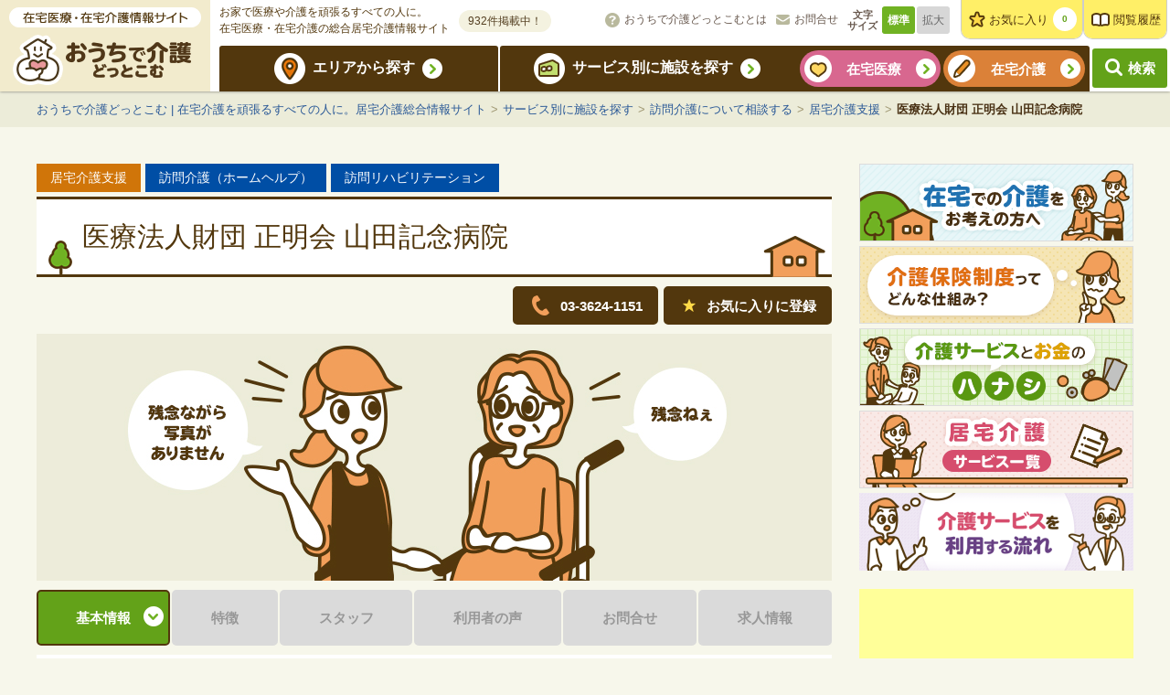

--- FILE ---
content_type: text/html; charset=UTF-8
request_url: https://ouchidekaigo.com/nursing/%E5%8C%BB%E7%99%82%E6%B3%95%E4%BA%BA%E8%B2%A1%E5%9B%A3-%E6%AD%A3%E6%98%8E%E4%BC%9A-%E5%B1%B1%E7%94%B0%E8%A8%98%E5%BF%B5%E7%97%85%E9%99%A2/
body_size: 7960
content:
<!DOCTYPE html>
<html lang="ja">
<head>
<meta http-equiv="X-UA-Compatible" content="IE=edge">
<meta charset="UTF-8">
<title>医療法人財団 正明会 山田記念病院 ｜ おうちで介護どっとこむ | 在宅介護を頑張るすべての人に。居宅介護総合情報サイト</title>
<meta name="description" itemprop="description" content="「医療法人財団 正明会 山田記念病院」についてご紹介します。おうちで介護どっとこむは在宅医療・在宅介護を頑張るすべての人を応援する居宅介護総合情報サイトです。居宅介護支援事業・訪問介護・訪問看護・通所介護デイサービス・介護リフォーム・訪問診療についてご紹介します。">
<meta name="keywords" itemprop="keywords" content="訪問介護、訪問看護、デイサービス、介護リフォーム">
<link rel='dns-prefetch' href='//s.w.org' />
<link rel='stylesheet' id='contact-form-7-css'  href='https://ouchidekaigo.com/wp-content/plugins/contact-form-7/includes/css/styles.css?ver=5.0.3' type='text/css' media='all' />
<link rel='https://api.w.org/' href='https://ouchidekaigo.com/wp-json/' />
<link rel='shortlink' href='https://ouchidekaigo.com/?p=656' />
<link rel="alternate" type="application/json+oembed" href="https://ouchidekaigo.com/wp-json/oembed/1.0/embed?url=https%3A%2F%2Fouchidekaigo.com%2Fnursing%2F%25e5%258c%25bb%25e7%2599%2582%25e6%25b3%2595%25e4%25ba%25ba%25e8%25b2%25a1%25e5%259b%25a3-%25e6%25ad%25a3%25e6%2598%258e%25e4%25bc%259a-%25e5%25b1%25b1%25e7%2594%25b0%25e8%25a8%2598%25e5%25bf%25b5%25e7%2597%2585%25e9%2599%25a2%2F" />
<link rel="alternate" type="text/xml+oembed" href="https://ouchidekaigo.com/wp-json/oembed/1.0/embed?url=https%3A%2F%2Fouchidekaigo.com%2Fnursing%2F%25e5%258c%25bb%25e7%2599%2582%25e6%25b3%2595%25e4%25ba%25ba%25e8%25b2%25a1%25e5%259b%25a3-%25e6%25ad%25a3%25e6%2598%258e%25e4%25bc%259a-%25e5%25b1%25b1%25e7%2594%25b0%25e8%25a8%2598%25e5%25bf%25b5%25e7%2597%2585%25e9%2599%25a2%2F&#038;format=xml" />
<meta name="viewport" content="width=device-width,initial-scale=1">
<meta name="format-detection" content="telephone=no">
<link rel="canonical" href="https://ouchidekaigo.com/nursing/%e5%8c%bb%e7%99%82%e6%b3%95%e4%ba%ba%e8%b2%a1%e5%9b%a3-%e6%ad%a3%e6%98%8e%e4%bc%9a-%e5%b1%b1%e7%94%b0%e8%a8%98%e5%bf%b5%e7%97%85%e9%99%a2/" />
<meta property="og:type" content="article">
<meta property="og:title" content="医療法人財団 正明会 山田記念病院 ｜ おうちで介護どっとこむ | 在宅介護を頑張るすべての人に。居宅介護総合情報サイト">
<meta property="og:description" content="「医療法人財団 正明会 山田記念病院」についてご紹介します。おうちで介護どっとこむは在宅医療・在宅介護を頑張るすべての人を応援する居宅介護総合情報サイトです。居宅介護支援事業・訪問介護・訪問看護・通所介護デイサービス・介護リフォーム・訪問診療についてご紹介します。">
<meta property="og:url" content="https://ouchidekaigo.com/nursing/%e5%8c%bb%e7%99%82%e6%b3%95%e4%ba%ba%e8%b2%a1%e5%9b%a3-%e6%ad%a3%e6%98%8e%e4%bc%9a-%e5%b1%b1%e7%94%b0%e8%a8%98%e5%bf%b5%e7%97%85%e9%99%a2/">
<meta property="og:image" content="https://ouchidekaigo.com/wp-content/themes/ouchidekaigo/common/img/ogimage.jpg">
<meta property="og:site_name" content="おうちで介護どっとこむ | 在宅介護を頑張るすべての人に。居宅介護総合情報サイト">
<meta property="og:locale" content="ja_JP">
<link rel="stylesheet" href="https://ouchidekaigo.com/wp-content/themes/ouchidekaigo/style.css?ver=180824">
<!-- Global site tag (gtag.js) - Google Analytics -->
<script async src="https://www.googletagmanager.com/gtag/js?id=UA-108378271-1"></script>
<script>
 window.dataLayer = window.dataLayer || [];
 function gtag(){dataLayer.push(arguments);}
 gtag('js', new Date());
 gtag('config', 'UA-108378271-1');
</script>
<!-- adsbygoogle -->
<script async src="//pagead2.googlesyndication.com/pagead/js/adsbygoogle.js"></script>
<script>
 (adsbygoogle = window.adsbygoogle || []).push({
   google_ad_client: "ca-pub-2193272113422644",
   enable_page_level_ads: true
 });
</script>
<!-- Begin Mieruca Embed Code -->
<script type="text/javascript" id="mierucajs">
window.__fid = window.__fid || [];__fid.push([921643247]);
(function() {
function mieruca(){if(typeof window.__fjsld != "undefined") return; window.__fjsld = 1; var fjs = document.createElement('script'); fjs.type = 'text/javascript'; fjs.async = true; fjs.id = "fjssync"; var timestamp = new Date;fjs.src = ('https:' == document.location.protocol ? 'https' : 'http') + '://hm.mieru-ca.com/service/js/mieruca-hm.js?v='+ timestamp.getTime(); var x = document.getElementsByTagName('script')[0]; x.parentNode.insertBefore(fjs, x); };
setTimeout(mieruca, 500); document.readyState != "complete" ? (window.attachEvent ? window.attachEvent("onload", mieruca) : window.addEventListener("load", mieruca, false)) : mieruca();
})();
</script>
<!-- End Mieruca Embed Code -->

<!-- Facebook Pixel Code -->
<script>
!function(f,b,e,v,n,t,s)
{if(f.fbq)return;n=f.fbq=function(){n.callMethod?
n.callMethod.apply(n,arguments):n.queue.push(arguments)};
if(!f._fbq)f._fbq=n;n.push=n;n.loaded=!0;n.version='2.0';
n.queue=[];t=b.createElement(e);t.async=!0;
t.src=v;s=b.getElementsByTagName(e)[0];
s.parentNode.insertBefore(t,s)}(window,document,'script',
'https://connect.facebook.net/en_US/fbevents.js');
 fbq('init', '2002179983225885');
fbq('track', 'PageView');
</script>
<noscript>
 <img height="1" width="1"
src="https://www.facebook.com/tr?id=2002179983225885&ev=PageView
&noscript=1"/>
</noscript>
<!-- End Facebook Pixel Code -->

</head>
<body class="nursing-template-default single single-nursing postid-656 %e5%8c%bb%e7%99%82%e6%b3%95%e4%ba%ba%e8%b2%a1%e5%9b%a3-%e6%ad%a3%e6%98%8e%e4%bc%9a-%e5%b1%b1%e7%94%b0%e8%a8%98%e5%bf%b5%e7%97%85%e9%99%a2 " id="body">
<div id="fb-root"></div>
<div id="all-container">
<header class="header"><div class="header-inner">
<p class="header-logo"><a href="/"><img src="/wp-content/themes/ouchidekaigo/common/img/logo02.png" alt="おうちで介護どっとこむ"></a></p>
<div class="header-contents">
<div class="header-contents-1st">
<div class="header-contents-1st-grid">
<p class="header-tagline"><strong>お家で医療や介護を頑張るすべての人に。<br>在宅医療・在宅介護の総合居宅介護情報サイト</strong></p>
<p class="header-result"><span>932件掲載中！</span></p>
</div>
<div class="header-contents-1st-grid">
<ul class="header-util-list">
<li class="is-cat-01"><a href="/about/">おうちで介護どっとこむとは</a></li>
<li class="is-cat-03"><a href="/inquiry/">お問合せ</a></li>
<!-- /header-util-list --></ul>
<div class="header-font-switch">
<p class="header-font-switch-txt">文字<br>サイズ</p>
<ul class="header-font-switch-list">
<li><a href="#" class="is-active" id="js-font-normal">標準</a></li>
<li><a href="#" id="js-font-zoom">拡大</a></li>
</ul>
<!-- /header-font-switch --></div>
<ul class="header-user-list">
<li class="is-cat-favorite"><a href="/favorite/">お気に入り<span class="mod-tip js-add-favorite-length">0</span></a></li>
<li class="is-cat-archive"><a href="/history/">閲覧履歴</a></li>
</ul>
</div>
</div>
<ul class="header-contents-sp">
<li class="header-contents-sp-elm header-logo-sp"><a href="/"><img src="/wp-content/themes/ouchidekaigo/common/img/logo02_sp.png" alt="おうちで介護どっとこむ"></a></li>
<li class="header-contents-sp-elm header-util-sp">
<ul>
<li class="is-cat-favorite"><a href="/favorite/"><em>お気に入り<span class="mod-tip js-add-favorite-length">000</span></em></a></li>
<li class="is-cat-search"><a href="#" class="js-util-switch"><em>検索</em></a></li>
<li class="is-cat-menu"><a href="#" class="js-gnav-switch"><em>メニュー</em><span></span><span></span><span></span></a></li>
</ul>
</li>
</ul>
<div class="header-contents-2nd">
<nav class="gnav">
<ul class="gnav-list">
<li class="gnav-elm is-cat-area"><a href="/area/">エリアから探す</a></li>
<li class="gnav-elm is-cat-service">
<a href="/service/">サービス別に施設を探す</a>
<ul class="gnav-child-list">
<li class="gnav-child-list-elm is-cat-iryo"><a href="/service/#anc-section01">在宅医療</a></li>
<li class="gnav-child-list-elm is-cat-kaigo"><a href="/service/#anc-section02">在宅介護</a></li>
</ul>
</li>
<li class="gnav-elm elm-sp"><a href="/about/">おうちで介護どっとこむとは</a></li>
<li class="gnav-elm elm-sp"><a href="/sitemap/">サイトマップ</a></li>
<li class="gnav-elm elm-sp"><a href="/inquiry/" target="_blank">お問合せ</a></li>
<li class="gnav-elm elm-sp">
   <ul class="side-bnr is-cat-bnr" data-grid-sp="2">
<li><figure><a href="/at_home/">
<picture>
<source media="(max-width: 768px)" srcset="/wp-content/themes/ouchidekaigo/common/img/lnav_bn01_sp.png">
<img src="/wp-content/themes/ouchidekaigo/common/img/lnav_bn01.png" alt="在宅介護をお考えの方へ">
</picture>
</a></figure></li>
<li><figure><a href="/at_home/system/">
<picture>
<source media="(max-width: 768px)" srcset="/wp-content/themes/ouchidekaigo/common/img/lnav_bn02_sp.png">
<img src="/wp-content/themes/ouchidekaigo/common/img/lnav_bn02.png" alt="介護保険制度ってどんな仕組み？">
</picture>
</a></figure></li>
<li><figure><a href="/at_home/price/">
<picture>
<source media="(max-width: 768px)" srcset="/wp-content/themes/ouchidekaigo/common/img/lnav_bn03_sp.png">
<img src="/wp-content/themes/ouchidekaigo/common/img/lnav_bn03.png" alt="介護サービスとお金のハナシ">
</picture>
</a></figure></li>
<li><figure><a href="/service/">
<picture>
<source media="(max-width: 768px)" srcset="/wp-content/themes/ouchidekaigo/common/img/lnav_bn04_sp.png">
<img src="/wp-content/themes/ouchidekaigo/common/img/lnav_bn04.png" alt="居宅介護サービス一覧">
</picture>
</a></figure></li>
<li><figure><a href="/service/">
<img src="/wp-content/themes/ouchidekaigo/img/at_home/at_home_bn03.png" alt="介護サービスを利用する流れ">
</a></figure></li>
</ul>
</li>
<!-- /gnav-list --></ul>
<!-- /gnav --></nav>
<p class="header-search"><a href="#" class="js-util-switch">検索</a></p>
<div class="header-contents-2nd-sp-aside" data-clone=".header-util-list">
</div>
</div>
</div>
</div>
<div class="header-contents-search">
<form role="search" method="get" id="searchform" action="/" >
<input type="text" value="" name="s" class="s" placeholder="検索したいワードを入力してください。" />
<input type="submit" class="searchsubmit" value="検索" />
</form>
</div>
</header>
<div id="topicPath"><div class="site-block"><p class="topicPath-list"><!-- Breadcrumb NavXT 6.1.0 -->
<span property="itemListElement" typeof="ListItem"><a property="item" typeof="WebPage" title="おうちで介護どっとこむ | 在宅介護を頑張るすべての人に。居宅介護総合情報サイトへ移動" href="https://ouchidekaigo.com" class="home"><span property="name">おうちで介護どっとこむ | 在宅介護を頑張るすべての人に。居宅介護総合情報サイト</span></a><meta property="position" content="1"></span><span class="topic-hr"> &gt; </span><span property="itemListElement" typeof="ListItem"><a property="item" typeof="WebPage" title="サービス別に施設を探すへ移動" href="https://ouchidekaigo.com/service/" class="nursing-root post post-nursing"><span property="name">サービス別に施設を探す</span></a><meta property="position" content="2"></span><span class="topic-hr"> &gt; </span><span property="itemListElement" typeof="ListItem"><a property="item" typeof="WebPage" title="Go to the 訪問介護について相談する  サービス分類 archives." href="https://ouchidekaigo.com/service_type/soudan/" class="taxonomy service_type"><span property="name">訪問介護について相談する</span></a><meta property="position" content="3"></span><span class="topic-hr"> &gt; </span><span property="itemListElement" typeof="ListItem"><a property="item" typeof="WebPage" title="Go to the 居宅介護支援  サービス分類 archives." href="https://ouchidekaigo.com/service_type/soudan-kyotaku/" class="taxonomy service_type"><span property="name">居宅介護支援</span></a><meta property="position" content="4"></span><span class="topic-hr"> &gt; </span><span property="itemListElement" typeof="ListItem"><span property="name">医療法人財団 正明会 山田記念病院</span><meta property="position" content="5"></span></p></div><!-- /topicPath --></div><div id="wrap-container">
<div id="container" data-guide="true">
<main id="main">
<article id="article">
<!-- service_type分類 -->
<ul class="list-icon">
<li class="soudan-kyotaku">居宅介護支援</li>
<li class="houmon-houmonkaigo">訪問介護（ホームヘルプ）</li>
<li class="houmon-rihabiri">訪問リハビリテーション</li>
</ul>
<!-- title -->
<div class="heading-lv01">
<h1 class="mod-main">医療法人財団 正明会 山田記念病院</h1>
</div>
<!-- util -->
<ul class="detail-util">
<li class="detail-util-btn is-tel"><a href="tel:0336241151"><span class="elm-pc">03-3624-1151</span><span class="elm-sp">電話で<br>問合せる</span></a></li>


<li class="detail-util-btn is-favorite"><a href="#" class="js-add-favorite" data-id="656">お気に入りに<br class="elm-sp">登録</a></li>
</ul>

<!-- mv -->
<figure class="detail-mv">
<picture>
<source media="(max-width: 768px)" srcset="/wp-content/themes/ouchidekaigo/common/img/nursing_noimg_sp.png">
<img src="/wp-content/themes/ouchidekaigo/common/img/nursing_noimg.png" alt="">
</picture>
</figure>


<!-- pager -->
<ul class="detail-list-page elm-block-sp" data-grid-sp="3">
<li class="is-current"><a href="?tab=1">基本情報</a></li>

<li class="is-disable"><span>特徴</span></li>

<li class="is-disable"><span>スタッフ</span></li>

<li class="is-disable"><span>利用者の声</span></li>

<li class="is-disable"><span>お問合せ</span></li>

<li class="is-disable"><span>求人情報</span></li>

</ul>

<div class="contentbox" id="maincontents">


<!-- cat -->

<!-- 施設の紹介文 -->
<div class="paragraph">１）訪問サービスの充実と地域密着したサービスの提供<br />
２）自立した日常生活を営むことができるよう生活全般にわたるリハビリテーションの提供<br />
３）サービス提供に関する研修会に積極的に参加し職員の専門性及び実践力の向上を図る</div>

<!-- table -->
<div class="table-normal" data-row-sp="false" data-scroll-sp="false">
<table>
<colgroup>
<col span="1" class="elm-w-025p">
<col span="1" class="elm-w-075p">
</colgroup>
<tr>
<th class="cell-lv02">事業所名</th>
<td>医療法人財団 正明会 山田記念病院</td>
</tr>
<tr>
<th class="cell-lv02">住所</th>
<td>
〒130-0011<br>東京都墨田区石原２−２０−１<a href="http://maps.google.com/maps?q=日本、東京都墨田区石原２−２０−１" target="_blank" class="detail-btn-map">地図を開く</a></td>
</tr>
<tr>
<th class="cell-lv02">連絡先</th>
<td>
Tel：<a href="tel:0336241151" class="link-inline">03-3624-1151</a><br>
Fax：03-3624-1156 </td>
</tr>
<tr><th class="cell-lv02">サービス対応地域</th><td>主に墨田区<br />
</td></tr><tr>
<th class="cell-lv02">営業時間</th>
<td>
<dl class="list-dl-col elm-mt-0e">
<dt class="mod-head">平日</dt>
<dd class="mod-body" data-hide="false">8時30分～17時00分	</dd>
</dl>
<dl class="list-dl-col elm-mt-0e">
<dt class="mod-head">土曜</dt>
<dd class="mod-body" data-hide="false">8時30分～17時00分	</dd>
</dl>
<dl class="list-dl-col elm-mt-0e elm-strong-01">
<dt class="mod-head">定休日</dt>
<dd class="mod-body" data-hide="false">日曜日・祝日・年末年始 （12/31～1/3 )</dd>
</dl>
</td>
</tr>

<tr>
<th class="cell-lv02">実施するサービス</th>
<td>訪問看護<br />
訪問リハビリテーション<br />
介護予防訪問看護<br />
介護予防訪問リハビリテーション<br />
</td>
</tr>

<tr>
<th class="cell-lv02">公式サイト</th>
<td>
<ul class="list-button">
<li class="button-single"><a href="http://www.yamada-kinenhp.jp/" target="_blank" class="mod-inner"><span>公式サイトはこちら</span></a></li>
</ul>
</td>
</tr>
</table>
<!--/table-normal--></div>

<!-- map -->
<div class="api-googlemap acf-map">
<div class="marker" data-lat="35.7009696" data-lng="139.8006861">
<h4></h4>
<p class="address">日本、東京都墨田区石原２−２０−１</p>
<p></p>
</div>
</div>
<p class="paragraph elm-right elm-small">データ参照日　2017年07月08日</p><ul class="list-button">
<li class="button-single is-prev elm-center"><a href="javascript:history.back();" class="mod-inner"><span>ひとつ前へ戻る</span></a></li>
</ul>
<!-- main-box --></div>
<ul class="list-note elm-small elm-block-sp">
<li class="note-single"><span>情報は介護サービス情報公表システム等を参考に作成しております。</span></li>
<li class="note-single"><span>情報は事業者から提供頂いたデータを元に作成しております。</span></li>
</ul>
<div class="sns-list elm-block-sp" data-grid="0">
<div class="sns-elm"><a href="https://twitter.com/share" class="twitter-share-button">Tweet</a></div>
<div class="sns-elm">
<div class="fb-share-button" data-href="https://developers.facebook.com/docs/plugins/" data-layout="button" data-size="small" data-mobile-iframe="true"><a class="fb-xfbml-parse-ignore" target="_blank" href="https://www.facebook.com/sharer/sharer.php?u=https%3A%2F%2Fdevelopers.facebook.com%2Fdocs%2Fplugins%2F&amp;src=sdkpreparse">シェア</a></div>
</div>
<div class="sns-elm">
<div class="line-it-button" data-lang="ja" data-type="share-a" data-url="https://ouchidekaigo.com/nursing/%e5%8c%bb%e7%99%82%e6%b3%95%e4%ba%ba%e8%b2%a1%e5%9b%a3-%e6%ad%a3%e6%98%8e%e4%bc%9a-%e5%b1%b1%e7%94%b0%e8%a8%98%e5%bf%b5%e7%97%85%e9%99%a2/" style="display: none;"></div>
 <script src="https://d.line-scdn.net/r/web/social-plugin/js/thirdparty/loader.min.js" async="async" defer="defer"></script>
</div>
<!-- /sns-list --></div>
</article>
<!-- main --></main>
<aside id="aside" class="elm-block-sp">
<ul class="side-bnr">
<li><figure><a href="/at_home/">
<picture>
<source media="(max-width: 768px)" srcset="/wp-content/themes/ouchidekaigo/common/img/lnav_bn01_sp.png">
<img src="/wp-content/themes/ouchidekaigo/common/img/lnav_bn01.png" alt="在宅介護をお考えの方へ">
</picture>
</a></figure></li>
<li><figure><a href="/at_home/system/">
<picture>
<source media="(max-width: 768px)" srcset="/wp-content/themes/ouchidekaigo/common/img/lnav_bn02_sp.png">
<img src="/wp-content/themes/ouchidekaigo/common/img/lnav_bn02.png" alt="介護保険制度ってどんな仕組み？">
</picture>
</a></figure></li>
<li><figure><a href="/at_home/price/">
<picture>
<source media="(max-width: 768px)" srcset="/wp-content/themes/ouchidekaigo/common/img/lnav_bn03_sp.png">
<img src="/wp-content/themes/ouchidekaigo/common/img/lnav_bn03.png" alt="介護サービスとお金のハナシ">
</picture>
</a></figure></li>
<li><figure><a href="/service/">
<picture>
<source media="(max-width: 768px)" srcset="/wp-content/themes/ouchidekaigo/common/img/lnav_bn04_sp.png">
<img src="/wp-content/themes/ouchidekaigo/common/img/lnav_bn04.png" alt="居宅介護サービス一覧">
</picture>
</a></figure></li>
<li><figure><a href="/at_home/flow/">
<img src="/wp-content/themes/ouchidekaigo/img/at_home/at_home_bn03.png" alt="介護サービスを利用する流れ">
</a></figure></li>
<!--<li><figure><a href="/mailmagazine/">
<img src="/wp-content/themes/ouchidekaigo/common/img/lnav_bn06.png" alt="会員メルマガの登録はこちら！">
</a></figure></li>-->
</ul>

<div class="ad-list">
<script async src="//pagead2.googlesyndication.com/pagead/js/adsbygoogle.js"></script>
<ins class="adsbygoogle"
     style="display:block"
     data-ad-client="ca-pub-2193272113422644"
     data-ad-slot="9374013098"
     data-ad-format="auto"></ins>
<script>
(adsbygoogle = window.adsbygoogle || []).push({});
</script>
</div>

<div class="wrap-side-util">

<dl class="side-util is-cat-01">
<dt class="side-util-ti"><span><em>おすすめ施設</em></span></dt>
<dd class="side-util-contents">
<ul class="side-util-list">
<li class="side-util-list-elm"><a href="https://ouchidekaigo.com/nursing/%e3%82%b1%e3%82%a2%e3%82%b5%e3%83%9d%e3%83%bc%e3%83%88%e8%b0%b7%e4%b8%ad%e5%b1%85%e5%ae%85%e4%bb%8b%e8%ad%b7%e6%94%af%e6%8f%b4%e4%ba%8b%e6%a5%ad%e6%89%80/">
<figure class="side-util-layout">
<span>
<img src="https://ouchidekaigo.com/wp-content/uploads/2018/07/42c4ae542eb07437c989ffac30dee796-80x60.jpg" alt="">
</span>
<figucaption>ケアサポート谷中居宅介護支援事業所</figucaption>
</figure>
</a></li>
<li class="side-util-list-elm"><a href="https://ouchidekaigo.com/nursing/%e3%81%97%e3%82%82%e3%81%b5%e3%82%8a%e8%a8%aa%e5%95%8f%e7%9c%8b%e8%ad%b7%e3%83%aa%e3%83%8f%e3%83%93%e3%83%aa%e3%82%b9%e3%83%86%e3%83%bc%e3%82%b7%e3%83%a7%e3%83%b3/">
<figure class="side-util-layout">
<span>
<img src="https://ouchidekaigo.com/wp-content/uploads/2018/08/7dc36ce06f29d445da9677ccd673ee97-1-80x60.jpg" alt="">
</span>
<figucaption>しもふり訪問看護リハビリステーション</figucaption>
</figure>
</a></li>
</ul>
</dd>
<!-- /.side-util --></dl>


<dl class="side-util is-cat-02">
<dt class="side-util-ti"><a href="/favorite/"><em>お気に入り施設</em></a></dt>
<dd class="side-util-contents">
<ul class="side-util-list">
<li style="padding:10px 0px;">情報がまだありません。</li>
</ul>
<ul class="list-button elm-mt-0e">
<li class="button-single"><a href="/favorite/" class="mod-inner elm-w-100p">もっと見る</a></li>
</ul>
</dd>
<!-- /.side-util --></dl>

<dl class="side-util is-cat-03">
<dt class="side-util-ti"><a href="/history/"><em>閲覧履歴</em></a></dt>
<dd class="side-util-contents">
<ul class="side-util-list">
<li style="padding:10px 0px;">情報がまだありません。</li>
</ul>
<ul class="list-button elm-mt-0e">
<li class="button-single"><a href="/history/" class="mod-inner elm-w-100p">もっと見る</a></li>
</ul>
</dd>
<!-- /.side-util --></dl>
</div>
<!-- /aside --></aside>
<!-- container --></div>
<!-- wrap-container --></div>
<footer id="footer">
<figure class="elm-sp"><img src="https://ouchidekaigo.com/wp-content/themes/ouchidekaigo/common/img/footer_bg_sp.png" alt=""></figure>
<div class="footer-content">
<ul class="footer-list-link">
<li><a href="/sitemap/">サイトマップ</a></li>
<li><a href="/policy/">個人情報保護方針</a></li>
<li><a href="/terms/">利用規約</a></li>
<li><a href="/link/">リンクについて</a></li>
<li><a href="http://rigel-design-inc.co.jp" target="_blank">運営会社<span class="after-icon-blank-white elm-ml-0-5e"></span></a></li>
</ul>
<p class="copy"><small>(c) RIGEL DESIGN INC. All Rights Reserved.</small></p>
</div>
<div id="js-scroll-top"><a href="#"></a></div>
</footer>
</div>

<script src="https://ouchidekaigo.com/wp-content/themes/ouchidekaigo/common/js/lib.js?ver=180810" defer></script>
<script src="https://ouchidekaigo.com/wp-content/themes/ouchidekaigo/common/js/plugin.js?ver=180810" defer></script>
<script src="https://ouchidekaigo.com/wp-content/themes/ouchidekaigo/common/js/common.js?ver=180810" defer></script>
<script src="https://maps.googleapis.com/maps/api/js?key=AIzaSyCGnkyYfWZQk-YOGIgyNwL8-GZ_X7s463o" defer></script>
<script src="https://ouchidekaigo.com/wp-content/themes/ouchidekaigo/common/js/googlemap_init.js?ver=180810" defer></script>
<!-- sns -->
<script async defer>!function(d,s,id){var js,fjs=d.getElementsByTagName(s)[0],p=/^http:/.test(d.location)?'http':'https';if(!d.getElementById(id)){js=d.createElement(s);js.id=id;js.src=p+'://platform.twitter.com/widgets.js';fjs.parentNode.insertBefore(js,fjs);}}(document, 'script', 'twitter-wjs');</script>
<script async defer>(function(d, s, id) {
  var js, fjs = d.getElementsByTagName(s)[0];
  if (d.getElementById(id)) return;
  js = d.createElement(s); js.id = id;
  js.src = "//connect.facebook.net/ja_JP/sdk.js#xfbml=1&version=v2.10";
  fjs.parentNode.insertBefore(js, fjs);
}(document, 'script', 'facebook-jssdk'));</script>
<!-- /sns -->
<script type='text/javascript' src='https://ouchidekaigo.com/wp-includes/js/jquery/jquery.js?ver=1.12.4'></script>
<script type='text/javascript' src='https://ouchidekaigo.com/wp-includes/js/jquery/jquery-migrate.min.js?ver=1.4.1'></script>
<script type='text/javascript'>
/* <![CDATA[ */
var wpcf7 = {"apiSettings":{"root":"https:\/\/ouchidekaigo.com\/wp-json\/contact-form-7\/v1","namespace":"contact-form-7\/v1"},"recaptcha":{"messages":{"empty":"\u3042\u306a\u305f\u304c\u30ed\u30dc\u30c3\u30c8\u3067\u306f\u306a\u3044\u3053\u3068\u3092\u8a3c\u660e\u3057\u3066\u304f\u3060\u3055\u3044\u3002"}}};
/* ]]> */
</script>
<script type='text/javascript' src='https://ouchidekaigo.com/wp-content/plugins/contact-form-7/includes/js/scripts.js?ver=5.0.3'></script>
<script type='text/javascript' src='https://ouchidekaigo.com/wp-includes/js/wp-embed.min.js?ver=4.9.26'></script>
</body>
</html>


--- FILE ---
content_type: text/html; charset=utf-8
request_url: https://www.google.com/recaptcha/api2/aframe
body_size: 265
content:
<!DOCTYPE HTML><html><head><meta http-equiv="content-type" content="text/html; charset=UTF-8"></head><body><script nonce="I3K6o_yjznvSy1F6ZpA90w">/** Anti-fraud and anti-abuse applications only. See google.com/recaptcha */ try{var clients={'sodar':'https://pagead2.googlesyndication.com/pagead/sodar?'};window.addEventListener("message",function(a){try{if(a.source===window.parent){var b=JSON.parse(a.data);var c=clients[b['id']];if(c){var d=document.createElement('img');d.src=c+b['params']+'&rc='+(localStorage.getItem("rc::a")?sessionStorage.getItem("rc::b"):"");window.document.body.appendChild(d);sessionStorage.setItem("rc::e",parseInt(sessionStorage.getItem("rc::e")||0)+1);localStorage.setItem("rc::h",'1768611111467');}}}catch(b){}});window.parent.postMessage("_grecaptcha_ready", "*");}catch(b){}</script></body></html>